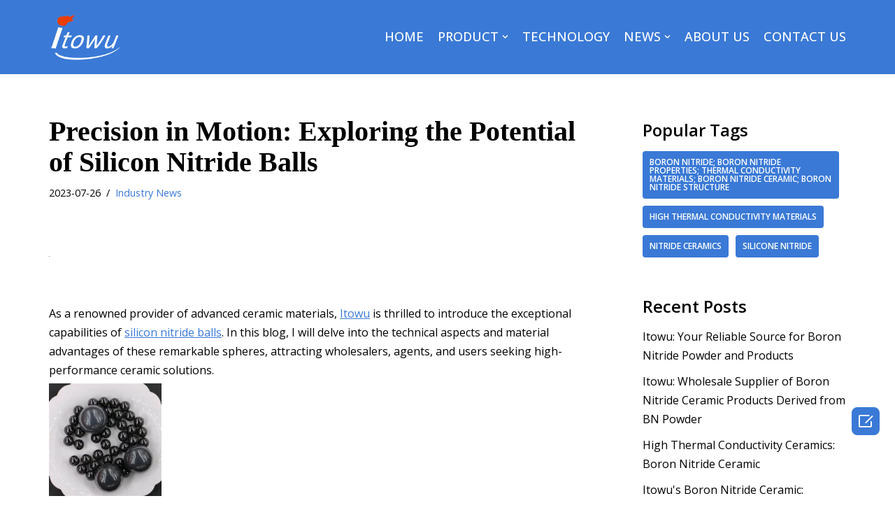

--- FILE ---
content_type: text/html; charset=UTF-8
request_url: https://www.i-towu.com.cn/industry-news/2934.html
body_size: 13049
content:
<!DOCTYPE html><html lang="en-US"><head><meta charset="UTF-8"><meta name="viewport" content="width=device-width, initial-scale=1, minimum-scale=1"><link rel="stylesheet" id="ao_optimized_gfonts" href="https://fonts.googleapis.com/css?family=Open+Sans%3A400%2C600%2C500&amp;display=swap" /><link rel="profile" href="http://gmpg.org/xfn/11"><title>Precision in Motion: Exploring the Potential of Silicon Nitride Balls - Itowu Ceramics</title><meta name='robots' content='noindex, nofollow' /><meta name="description" content="Browse the article Precision in Motion: Exploring the Potential of Silicon Nitride Balls to get relevant information about nitride ceramics, applications of ceramic materials and more."/><meta name="robots" content="noindex,follow"/><meta property="og:locale" content="en_US" /><meta property="og:type" content="article" /><meta property="og:title" content="Precision in Motion: Exploring the Potential of Silicon Nitride Balls - Itowu Ceramics" /><meta property="og:description" content="Browse the article Precision in Motion: Exploring the Potential of Silicon Nitride Balls to get relevant information about nitride ceramics, applications of ceramic materials and more." /><meta property="og:url" content="https://www.i-towu.com.cn/industry-news/2934.html" /><meta property="article:section" content="Industry News" /><meta property="article:published_time" content="2023-07-26T01:49:40+00:00" /><meta property="article:modified_time" content="2023-07-26T07:25:39+00:00" /><meta property="og:updated_time" content="2023-07-26T07:25:39+00:00" /><meta property="og:image" content="https://www.i-towu.com.cn/wp-content/uploads/2023/07/d381c1325fb9ae56e87821c71047f962.png" /><meta property="og:image:secure_url" content="https://www.i-towu.com.cn/wp-content/uploads/2023/07/d381c1325fb9ae56e87821c71047f962.png" /><meta name="twitter:card" content="summary_large_image" /><meta name="twitter:description" content="Browse the article Precision in Motion: Exploring the Potential of Silicon Nitride Balls to get relevant information about nitride ceramics, applications of ceramic materials and more." /><meta name="twitter:title" content="Precision in Motion: Exploring the Potential of Silicon Nitride Balls - Itowu Ceramics" /><meta name="twitter:image" content="https://www.i-towu.com.cn/wp-content/uploads/2023/07/d381c1325fb9ae56e87821c71047f962.png" /> <script type='application/ld+json' class='yoast-schema-graph yoast-schema-graph--main'>{"@context":"https://schema.org","@graph":[{"@type":"WebSite","@id":"https://www.i-towu.com.cn/#website","url":"https://www.i-towu.com.cn/","name":"","inLanguage":"en-US","potentialAction":[{"@type":"SearchAction","target":"https://www.i-towu.com.cn/?s={search_term_string}","query-input":"required name=search_term_string"}]},{"@type":"ImageObject","@id":"https://www.i-towu.com.cn/industry-news/2934.html#primaryimage","inLanguage":"en-US","url":"https://www.i-towu.com.cn/wp-content/uploads/2023/07/d381c1325fb9ae56e87821c71047f962.png"},{"@type":"WebPage","@id":"https://www.i-towu.com.cn/industry-news/2934.html#webpage","url":"https://www.i-towu.com.cn/industry-news/2934.html","name":"Precision in Motion: Exploring the Potential of Silicon Nitride Balls - Itowu Ceramics","isPartOf":{"@id":"https://www.i-towu.com.cn/#website"},"inLanguage":"en-US","primaryImageOfPage":{"@id":"https://www.i-towu.com.cn/industry-news/2934.html#primaryimage"},"datePublished":"2023-07-26T01:49:40+00:00","dateModified":"2023-07-26T07:25:39+00:00","author":{"@id":"https://www.i-towu.com.cn/#/schema/person/e0b2ec5b931b1070a29ae380c398489b"},"description":"Browse the article Precision in Motion: Exploring the Potential of Silicon Nitride Balls to get relevant information about nitride ceramics, applications of ceramic materials and more.","potentialAction":[{"@type":"ReadAction","target":["https://www.i-towu.com.cn/industry-news/2934.html"]}]},{"@type":["Person"],"@id":"https://www.i-towu.com.cn/#/schema/person/e0b2ec5b931b1070a29ae380c398489b","name":"ehaitech","image":{"@type":"ImageObject","@id":"https://www.i-towu.com.cn/#authorlogo","inLanguage":"en-US","url":"https://www.i-towu.com.cn/wp-content/plugins/elementor_addon_zendkee/libs/image/avatar/wavatar.png","caption":"ehaitech"},"sameAs":[]}]}</script> <link href='https://fonts.gstatic.com' crossorigin='anonymous' rel='preconnect' /><link rel='stylesheet' id='widgetopts-styles-css'  href='https://www.i-towu.com.cn/wp-content/cache/autoptimize/css/autoptimize_single_499c6ac5e063f83b2b763f52a51a9619.css' type='text/css' media='all' /><style id='woocommerce-inline-inline-css' type='text/css'>.woocommerce form .form-row .required { visibility: visible; }</style><link rel='stylesheet' id='wcz-frontend-css'  href='https://www.i-towu.com.cn/wp-content/cache/autoptimize/css/autoptimize_single_9838cd3d47b22a0ff8c6f35404a0a7a4.css' type='text/css' media='all' /><link rel='stylesheet' id='neve-woocommerce-css'  href='https://www.i-towu.com.cn/wp-content/themes/neve/assets/css/woocommerce.min.css' type='text/css' media='all' /><link rel='stylesheet' id='neve-style-css'  href='https://www.i-towu.com.cn/wp-content/themes/neve/style-main-new.min.css' type='text/css' media='all' /><style id='neve-style-inline-css' type='text/css'>.nv-meta-list li.meta:not(:last-child):after { content:"/" }
 :root{ --container: 748px;--postwidth:100%; --primarybtnbg: var(--nv-primary-accent); --primarybtnhoverbg: var(--nv-primary-accent); --primarybtncolor: #ffffff; --secondarybtncolor: var(--nv-primary-accent); --primarybtnhovercolor: #ffffff; --secondarybtnhovercolor: var(--nv-primary-accent);--primarybtnborderradius:3px;--secondarybtnborderradius:3px;--secondarybtnborderwidth:3px;--btnpadding:13px 15px;--primarybtnpadding:13px 15px;--secondarybtnpadding:10px 12px; --bodyfontfamily: "Open Sans"; --bodyfontsize: 15px; --bodylineheight: 1.6; --bodyletterspacing: 0px; --bodyfontweight: 400; --headingsfontfamily: "Times New Roman",Times,serif; --h1fontsize: 36px; --h1fontweight: 700; --h1lineheight: 1.2; --h1letterspacing: 0px; --h1texttransform: none; --h2fontsize: 28px; --h2fontweight: 700; --h2lineheight: 1.3; --h2letterspacing: 0px; --h2texttransform: none; --h3fontsize: 24px; --h3fontweight: 700; --h3lineheight: 1.4; --h3letterspacing: 0px; --h3texttransform: none; --h4fontsize: 20px; --h4fontweight: 700; --h4lineheight: 1.6; --h4letterspacing: 0px; --h4texttransform: none; --h5fontsize: 16px; --h5fontweight: 700; --h5lineheight: 1.6; --h5letterspacing: 0px; --h5texttransform: none; --h6fontsize: 14px; --h6fontweight: 700; --h6lineheight: 1.6; --h6letterspacing: 0px; --h6texttransform: none;--formfieldborderwidth:2px;--formfieldborderradius:3px; --formfieldbgcolor: var(--nv-site-bg); --formfieldbordercolor: #dddddd; --formfieldcolor: var(--nv-text-color);--formfieldpadding:10px 12px; --shopColTemplate: 2; } .single-post-container .alignfull > [class*="__inner-container"], .single-post-container .alignwide > [class*="__inner-container"]{ max-width:718px } .single-product .alignfull > [class*="__inner-container"], .single-product .alignwide > [class*="__inner-container"]{ max-width:718px } .nv-meta-list{ --avatarsize: 20px; } .single .nv-meta-list{ --avatarsize: 20px; } .nv-post-cover{ --height: 250px;--padding:40px 15px;--justify: flex-start; --textalign: left; --valign: center; } .nv-post-cover .nv-title-meta-wrap, .nv-page-title-wrap, .entry-header{ --textalign: left; } .nv-is-boxed.nv-title-meta-wrap{ --padding:40px 15px; --bgcolor: var(--nv-dark-bg); } .nv-overlay{ --opacity: 50; --blendmode: normal; } .nv-is-boxed.nv-comments-wrap{ --padding:20px; } .nv-is-boxed.comment-respond{ --padding:20px; } .global-styled{ --bgcolor: var(--nv-site-bg); } .header-top{ --rowbcolor: var(--nv-light-bg); --color: #ffffff; --bgcolor: #3a79d6; } .header-main{ --rowbwidth:1px; --rowbcolor: #dedede; --color: #f1faff; --bgcolor: #3a79d6; } .header-bottom{ --rowbcolor: var(--nv-light-bg); --color: var(--nv-text-color); --bgcolor: var(--nv-site-bg); } .header-menu-sidebar-bg{ --justify: flex-start; --textalign: left;--flexg: 1; --color: var(--nv-text-color); --bgcolor: var(--nv-site-bg); } .header-menu-sidebar{ width: 360px; } .builder-item--logo{ --maxwidth: 120px; --color: #ffffff;--padding:10px 0; --textalign: left;--justify: flex-start; } .builder-item--nav-icon{ --padding:10px 15px; } .builder-item--primary-menu{ --color: #d32121; --hovercolor: #3a79d6; --activecolor: #3a79d6; --spacing: 20px; --height: 25px; --fontsize: 1em; --lineheight: 1.6em; --letterspacing: 0px; --fontweight: 600; --texttransform: none; --iconsize: 1em; } .hfg-is-group.has-primary-menu .inherit-ff{ --inheritedfw: 600; } .builder-item--primary-menu_2{ --color: #ffffff; --hovercolor: #ffffff; --activecolor: #ffffff; --spacing: 20px; --height: 25px; --fontfamily: Georgia,serif; --fontsize: 1em; --lineheight: 1.6em; --letterspacing: 0px; --fontweight: 500; --texttransform: none; --iconsize: 1em; } .hfg-is-group.has-primary-menu_2 .inherit-ff{ --inheritedff: Georgia, serif; --inheritedfw: 500; } .footer-top-inner .row{ grid-template-columns:repeat(4, 1fr); --valign: flex-start; } .footer-top{ --rowbwidth:0px; --rowbcolor: var(--nv-light-bg); --color: #000000; --bgcolor: #f1faff; } .footer-main-inner .row{ grid-template-columns:1fr 1fr 1fr; --valign: flex-start; } .footer-main{ --rowbcolor: var(--nv-light-bg); --color: #ffffff; --bgcolor: #000000; } .footer-bottom-inner .row{ grid-template-columns:1fr; --valign: flex-start; } .footer-bottom{ --rowbcolor: var(--nv-light-bg); --color: var(--nv-text-dark-bg); --bgcolor: #f1faff; } .builder-item--footer-one-widgets{ --textalign: left;--justify: flex-start; } .builder-item--footer-two-widgets{ --textalign: left;--justify: flex-start; } .builder-item--footer-three-widgets{ --textalign: left;--justify: flex-start; } .builder-item--footer-four-widgets{ --textalign: left;--justify: flex-start; } .item--inner.builder-item--footer_copyright{ --color: #000000; } .builder-item--footer_copyright{ --fontsize: 1em; --lineheight: 1.6; --letterspacing: 0px; --fontweight: 500; --texttransform: none; --iconsize: 1em; --textalign: left;--justify: flex-start; } .page_header-top{ --rowbcolor: var(--nv-light-bg); --color: var(--nv-text-color); --bgcolor: var(--nv-site-bg); } .page_header-bottom{ --rowbcolor: var(--nv-light-bg); --color: var(--nv-text-color); --bgcolor: var(--nv-site-bg); } .nv-ct-sticky-bar{ --bgColor: var(--nv-light-bg); --color: var(--nv-text-color); } @media(min-width: 576px){ :root{ --container: 992px;--postwidth:100%;--btnpadding:13px 15px;--primarybtnpadding:13px 15px;--secondarybtnpadding:10px 12px; --bodyfontsize: 16px; --bodylineheight: 1.6; --bodyletterspacing: 0px; --h1fontsize: 38px; --h1lineheight: 1.2; --h1letterspacing: 0px; --h2fontsize: 30px; --h2lineheight: 1.2; --h2letterspacing: 0px; --h3fontsize: 26px; --h3lineheight: 1.4; --h3letterspacing: 0px; --h4fontsize: 22px; --h4lineheight: 1.5; --h4letterspacing: 0px; --h5fontsize: 18px; --h5lineheight: 1.6; --h5letterspacing: 0px; --h6fontsize: 14px; --h6lineheight: 1.6; --h6letterspacing: 0px; --shopColTemplate: 2; } .single-post-container .alignfull > [class*="__inner-container"], .single-post-container .alignwide > [class*="__inner-container"]{ max-width:962px } .single-product .alignfull > [class*="__inner-container"], .single-product .alignwide > [class*="__inner-container"]{ max-width:962px } .nv-meta-list{ --avatarsize: 20px; } .single .nv-meta-list{ --avatarsize: 20px; } .nv-post-cover{ --height: 320px;--padding:60px 30px;--justify: flex-start; --textalign: left; --valign: center; } .nv-post-cover .nv-title-meta-wrap, .nv-page-title-wrap, .entry-header{ --textalign: left; } .nv-is-boxed.nv-title-meta-wrap{ --padding:60px 30px; } .nv-is-boxed.nv-comments-wrap{ --padding:30px; } .nv-is-boxed.comment-respond{ --padding:30px; } .header-main{ --rowbwidth:1px; } .header-menu-sidebar-bg{ --justify: flex-start; --textalign: left;--flexg: 1; } .header-menu-sidebar{ width: 360px; } .builder-item--logo{ --maxwidth: 120px;--padding:10px 0; --textalign: left;--justify: flex-start; } .builder-item--nav-icon{ --padding:10px 15px; } .builder-item--primary-menu{ --spacing: 20px; --height: 25px; --fontsize: 1em; --lineheight: 1.6em; --letterspacing: 0px; --iconsize: 1em; } .builder-item--primary-menu_2{ --spacing: 20px; --height: 25px; --fontsize: 1em; --lineheight: 1.6em; --letterspacing: 0px; --iconsize: 1em; } .footer-top{ --rowbwidth:0px; } .builder-item--footer-one-widgets{ --textalign: left;--justify: flex-start; } .builder-item--footer-two-widgets{ --textalign: left;--justify: flex-start; } .builder-item--footer-three-widgets{ --textalign: left;--justify: flex-start; } .builder-item--footer-four-widgets{ --textalign: left;--justify: flex-start; } .builder-item--footer_copyright{ --fontsize: 1em; --lineheight: 1.6; --letterspacing: 0px; --iconsize: 1em; --textalign: left;--justify: flex-start; } }@media(min-width: 960px){ :root{ --container: 1170px;--postwidth:100%;--btnpadding:13px 15px;--primarybtnpadding:13px 15px;--secondarybtnpadding:10px 12px; --bodyfontsize: 16px; --bodylineheight: 1.7; --bodyletterspacing: 0px; --h1fontsize: 40px; --h1lineheight: 1.1; --h1letterspacing: 0px; --h2fontsize: 32px; --h2lineheight: 1.2; --h2letterspacing: 0px; --h3fontsize: 28px; --h3lineheight: 1.4; --h3letterspacing: 0px; --h4fontsize: 24px; --h4lineheight: 1.5; --h4letterspacing: 0px; --h5fontsize: 20px; --h5lineheight: 1.6; --h5letterspacing: 0px; --h6fontsize: 16px; --h6lineheight: 1.6; --h6letterspacing: 0px; --shopColTemplate: 3; } body:not(.single):not(.archive):not(.blog):not(.search):not(.error404) .neve-main > .container .col, body.post-type-archive-course .neve-main > .container .col, body.post-type-archive-llms_membership .neve-main > .container .col{ max-width: 100%; } body:not(.single):not(.archive):not(.blog):not(.search):not(.error404) .nv-sidebar-wrap, body.post-type-archive-course .nv-sidebar-wrap, body.post-type-archive-llms_membership .nv-sidebar-wrap{ max-width: 0%; } .neve-main > .archive-container .nv-index-posts.col{ max-width: 70%; } .neve-main > .archive-container .nv-sidebar-wrap{ max-width: 30%; } .neve-main > .single-post-container .nv-single-post-wrap.col{ max-width: 70%; } .single-post-container .alignfull > [class*="__inner-container"], .single-post-container .alignwide > [class*="__inner-container"]{ max-width:789px } .container-fluid.single-post-container .alignfull > [class*="__inner-container"], .container-fluid.single-post-container .alignwide > [class*="__inner-container"]{ max-width:calc(70% + 15px) } .neve-main > .single-post-container .nv-sidebar-wrap{ max-width: 30%; } .archive.woocommerce .neve-main > .shop-container .nv-shop.col{ max-width: 70%; } .archive.woocommerce .neve-main > .shop-container .nv-sidebar-wrap{ max-width: 30%; } .single-product .neve-main > .shop-container .nv-shop.col{ max-width: 100%; } .single-product .alignfull > [class*="__inner-container"], .single-product .alignwide > [class*="__inner-container"]{ max-width:1140px } .single-product .container-fluid .alignfull > [class*="__inner-container"], .single-product .alignwide > [class*="__inner-container"]{ max-width:calc(100% + 15px) } .single-product .neve-main > .shop-container .nv-sidebar-wrap{ max-width: 0%; } .nv-meta-list{ --avatarsize: 20px; } .single .nv-meta-list{ --avatarsize: 20px; } .nv-post-cover{ --height: 400px;--padding:60px 40px;--justify: flex-start; --textalign: left; --valign: center; } .nv-post-cover .nv-title-meta-wrap, .nv-page-title-wrap, .entry-header{ --textalign: left; } .nv-is-boxed.nv-title-meta-wrap{ --padding:60px 40px; } .nv-is-boxed.nv-comments-wrap{ --padding:40px; } .nv-is-boxed.comment-respond{ --padding:40px; } .header-main{ --rowbwidth:0px; } .header-menu-sidebar-bg{ --justify: flex-start; --textalign: left;--flexg: 1; } .header-menu-sidebar{ width: 360px; } .builder-item--logo{ --maxwidth: 120px;--padding:10px 0; --textalign: left;--justify: flex-start; } .builder-item--nav-icon{ --padding:10px 15px; } .builder-item--primary-menu{ --spacing: 1px; --height: 1px; --fontsize: 0em; --lineheight: 1.6em; --letterspacing: 0px; --iconsize: 0em; } .builder-item--primary-menu_2{ --spacing: 20px; --height: 25px; --fontsize: 1.3em; --lineheight: 1.6em; --letterspacing: 0px; --iconsize: 1.3em; } .footer-top{ --height:370px;--rowbwidth:0px; } .builder-item--footer-one-widgets{ --textalign: left;--justify: flex-start; } .builder-item--footer-two-widgets{ --textalign: left;--justify: flex-start; } .builder-item--footer-three-widgets{ --textalign: left;--justify: flex-start; } .builder-item--footer-four-widgets{ --textalign: left;--justify: flex-start; } .builder-item--footer_copyright{ --fontsize: 1em; --lineheight: 1.6; --letterspacing: 0px; --iconsize: 1em; --textalign: center;--justify: center; } .posts-wrapper{ --postColTemplate:35fr 65fr; } .products.related .products{ --shopColTemplate: 4; } }.nv-content-wrap .elementor a:not(.button):not(.wp-block-file__button){ text-decoration: none; }:root{--nv-primary-accent:#3a79d6;--nv-secondary-accent:#3a79d6;--nv-site-bg:#ffffff;--nv-light-bg:#f4f5f7;--nv-dark-bg:#000000;--nv-text-color:#000000;--nv-text-dark-bg:#ffffff;--nv-c-1:#3a79d6;--nv-c-2:#3a79d6;--nv-fallback-ff:Arial, Helvetica, sans-serif;}
:root{--e-global-color-nvprimaryaccent:#3a79d6;--e-global-color-nvsecondaryaccent:#3a79d6;--e-global-color-nvsitebg:#ffffff;--e-global-color-nvlightbg:#f4f5f7;--e-global-color-nvdarkbg:#000000;--e-global-color-nvtextcolor:#000000;--e-global-color-nvtextdarkbg:#ffffff;--e-global-color-nvc1:#3a79d6;--e-global-color-nvc2:#3a79d6;}</style><link rel='stylesheet' id='neve-blog-pro-css'  href='https://www.i-towu.com.cn/wp-content/plugins/neve-pro-addon/includes/modules/blog_pro/assets/style.min.css' type='text/css' media='all' /><link rel='stylesheet' id='neve-pro-addon-woo-booster-css'  href='https://www.i-towu.com.cn/wp-content/plugins/neve-pro-addon/includes/modules/woocommerce_booster/assets/style.min.css' type='text/css' media='all' /><link rel='stylesheet' id='hfg_module-css'  href='https://www.i-towu.com.cn/wp-content/plugins/neve-pro-addon/includes/modules/header_footer_grid/assets/style.min.css' type='text/css' media='all' /><link rel='stylesheet' id='zk_frontend_css-css'  href='https://www.i-towu.com.cn/wp-content/cache/autoptimize/css/autoptimize_single_a487bb281e6a891fc2fe2caf20c24634.css' type='text/css' media='all' />  <script async src="https://www.googletagmanager.com/gtag/js?id=G-NZ6FLTRVMR"></script> <script>window.dataLayer = window.dataLayer || [];
  function gtag(){dataLayer.push(arguments);}
  gtag('js', new Date());

  gtag('config', 'G-NZ6FLTRVMR');</script><style type="text/css">.ctl-bullets-container {
                display: block;
                position: fixed;
                right: 0;
                height: 100%;
                z-index: 1049;
                font-weight: normal;
                height: 70vh;
                overflow-x: hidden;
                overflow-y: auto;
                margin: 15vh auto;
            }</style><noscript><style>.woocommerce-product-gallery{ opacity: 1 !important; }</style></noscript><link rel="icon" href="https://www.i-towu.com.cn/wp-content/uploads/2022/12/cropped-1669865497-链接logo-32x32.png" sizes="32x32" /><link rel="icon" href="https://www.i-towu.com.cn/wp-content/uploads/2022/12/cropped-1669865497-链接logo-192x192.png" sizes="192x192" /><link rel="apple-touch-icon" href="https://www.i-towu.com.cn/wp-content/uploads/2022/12/cropped-1669865497-链接logo-180x180.png" /><meta name="msapplication-TileImage" content="https://www.i-towu.com.cn/wp-content/uploads/2022/12/cropped-1669865497-链接logo-270x270.png" /><style type="text/css" id="wp-custom-css">div#cb-row--footer-top {
    padding-top: 30px !important;
}

.woocommerce .woocommerce-breadcrumb{
	margin-bottom: 0 !important;
}

/* 2022-11-08 */
p{
	margin-bottom:5px;
}

#leo-side-contact-form .elementor-form-fields-wrapper .elementor-field-group{
	margin-bottom: 10px !important;
}

#leo-side-contact-form .elementor-form-fields-wrapper .elementor-field-group input,#leo-side-contact-form .elementor-form-fields-wrapper .elementor-field-group textarea{
	font-weight: 600;
	color: #000;
}

#leo-side-contact-form .elementor-form-fields-wrapper .elementor-field-group .elementor-button{
	background-color: #007cc2 !important;
}

.hover-color-list .hover-color-items:hover *{
	color: #fff;
}

.hover-color-list .hover-color-items:hover .elementor-divider-separator{
	border-color: #fff !important;
}

.site-footer .footer--row .hfg-slot .widget-area .widget{
	margin-bottom: 10px;
}

.site-footer .footer--row .hfg-slot .widget-area .widget:last-child{
	margin-bottom: 0px;
}

.swiper-wrapper{
	padding-bottom: 0;
}

.single-product .elementor-widget-woocommerce-product-short-description1 table tr td{
	word-break: break-word;
	padding: 10px;
	border: 1px solid #ededed;
}

.single-product .elementor-widget-woocommerce-product-short-description1 table tr:first-child td{
	background-color: #3a79d6;
	color: #fff;
}

.single-product .elementor-widget-woocommerce-product-short-description1 table tr td p{
	margin-bottom: 0;
}

#timeline-timeline-stories .timeline-year{
	display: none !important;
}

#timeline-timeline-stories .timeline-post{
	margin-bottom: 0;
}

#timeline-timeline-stories .timeline-post .icon-dot-full{
	background: #3a79d6;
}

#timeline-timeline-stories .timeline-post .timeline-content .content-title{
	padding-bottom: 0;
}

#timeline-timeline-stories .timeline-post .timeline-content .content-title a{
	color: #3a79d6;
}

#timeline-timeline-stories .timeline-post .timeline-content .content-details{
	color: #000;
}

.home-slider .elementor-swiper .swiper-container .swiper-wrapper{
  padding-bottom: 0;
}

.home-slider .elementor-swiper .swiper-container .swiper-wrapper .swiper-slide{
  height: 100%;
}

.home-slider .elementor-swiper .swiper-container .swiper-wrapper .swiper-slide .swiper-slide-bg{
  height: 0px !important;
  background-size: contain !important;
  padding: 18.23% 0 !important;
}

.coly-side-right{
	top: auto;
	bottom: 10%;
}


@media screen and (max-width: 960px){
	.site-footer .footer--row .hfg-slot{
		margin-top: 20px;
	}
}
/* end 2022-11-08 */</style></head><body  class="post-template-default single single-post postid-2934 single-format-standard theme-neve cooltimeline-body woocommerce-no-js wcz-woocommerce  nv-blog-default nv-sidebar-right menu_sidebar_slide_left elementor-default elementor-kit-1666" id="neve_body"  ><div class="wrapper"><header class="header"  > <a class="neve-skip-link show-on-focus" href="#content" > Skip to content </a><div id="header-grid"  class="hfg_header site-header"><nav class="header--row header-main hide-on-mobile hide-on-tablet layout-full-contained nv-navbar is_sticky header--row"
 data-row-id="main" data-show-on="desktop"><div
 class="header--row-inner header-main-inner"><div class="container"><div
 class="row row--wrapper"
 data-section="hfg_header_layout_main" ><div class="hfg-slot left"><div class="builder-item desktop-left"><div class="item--inner builder-item--logo"
 data-section="title_tagline"
 data-item-id="logo"><div class="site-logo"> <a class="brand" href="https://www.i-towu.com.cn/" title=""
 aria-label=""><img width="200" height="116" src="https://www.i-towu.com.cn/wp-content/uploads/2022/12/1672366758-logo公司-removebg-preview-3.png" class="neve-site-logo skip-lazy" alt="" loading="lazy" data-variant="logo" /></a></div></div></div></div><div class="hfg-slot right"><div class="builder-item has-nav"><div class="item--inner builder-item--primary-menu_2 has_menu"
 data-section="header_menu_primary_2"
 data-item-id="primary-menu_2"><div class="nv-nav-wrap"><div role="navigation" class="style-plain nav-menu-primary"
 aria-label="Primary Menu"><ul id="nv-primary-navigation-main" class="primary-menu-ul nav-ul"><li id="menu-item-1722" class="menu-item menu-item-type-post_type menu-item-object-page menu-item-home menu-item-1722"><a href="https://www.i-towu.com.cn/">HOME</a></li><li id="menu-item-2121" class="menu-item menu-item-type-post_type menu-item-object-page menu-item-has-children menu-item-2121"><a href="https://www.i-towu.com.cn/shop"><span class="menu-item-title-wrap dd-title">PRODUCT</span><div  class="caret-wrap 2"><span class="caret"><svg xmlns="http://www.w3.org/2000/svg" viewBox="0 0 448 512"><path d="M207.029 381.476L12.686 187.132c-9.373-9.373-9.373-24.569 0-33.941l22.667-22.667c9.357-9.357 24.522-9.375 33.901-.04L224 284.505l154.745-154.021c9.379-9.335 24.544-9.317 33.901.04l22.667 22.667c9.373 9.373 9.373 24.569 0 33.941L240.971 381.476c-9.373 9.372-24.569 9.372-33.942 0z"/></svg></span></div></a><ul class="sub-menu"><li id="menu-item-2188" class="menu-item menu-item-type-taxonomy menu-item-object-product_cat menu-item-has-children menu-item-2188"><a href="https://www.i-towu.com.cn/product-category/boron-nitride"><span class="menu-item-title-wrap dd-title">Boron Nitride</span><div  class="caret-wrap 3"><span class="caret"><svg xmlns="http://www.w3.org/2000/svg" viewBox="0 0 448 512"><path d="M207.029 381.476L12.686 187.132c-9.373-9.373-9.373-24.569 0-33.941l22.667-22.667c9.357-9.357 24.522-9.375 33.901-.04L224 284.505l154.745-154.021c9.379-9.335 24.544-9.317 33.901.04l22.667 22.667c9.373 9.373 9.373 24.569 0 33.941L240.971 381.476c-9.373 9.372-24.569 9.372-33.942 0z"/></svg></span></div></a><ul class="sub-menu"><li id="menu-item-2491" class="menu-item menu-item-type-taxonomy menu-item-object-product_cat menu-item-2491"><a href="https://www.i-towu.com.cn/product-category/boron-nitride/bn-powder">BN powder</a></li><li id="menu-item-2492" class="menu-item menu-item-type-taxonomy menu-item-object-product_cat menu-item-2492"><a href="https://www.i-towu.com.cn/product-category/boron-nitride/bn-high-purity-ceramic">BN High Purity Ceramic</a></li><li id="menu-item-2493" class="menu-item menu-item-type-taxonomy menu-item-object-product_cat menu-item-2493"><a href="https://www.i-towu.com.cn/product-category/boron-nitride/bn-compound-ceramic">BN Compound Ceramic</a></li></ul></li><li id="menu-item-2187" class="menu-item menu-item-type-taxonomy menu-item-object-product_cat menu-item-has-children menu-item-2187"><a href="https://www.i-towu.com.cn/product-category/silicon-nitride"><span class="menu-item-title-wrap dd-title">Silicon Nitride</span><div  class="caret-wrap 7"><span class="caret"><svg xmlns="http://www.w3.org/2000/svg" viewBox="0 0 448 512"><path d="M207.029 381.476L12.686 187.132c-9.373-9.373-9.373-24.569 0-33.941l22.667-22.667c9.357-9.357 24.522-9.375 33.901-.04L224 284.505l154.745-154.021c9.379-9.335 24.544-9.317 33.901.04l22.667 22.667c9.373 9.373 9.373 24.569 0 33.941L240.971 381.476c-9.373 9.372-24.569 9.372-33.942 0z"/></svg></span></div></a><ul class="sub-menu"><li id="menu-item-2496" class="menu-item menu-item-type-taxonomy menu-item-object-product_cat menu-item-2496"><a href="https://www.i-towu.com.cn/product-category/silicon-nitride/silicon-nitride-powder">Silicon Nitride Powder</a></li><li id="menu-item-2497" class="menu-item menu-item-type-taxonomy menu-item-object-product_cat menu-item-2497"><a href="https://www.i-towu.com.cn/product-category/silicon-nitride/silicon-nitride-ceramic">Silicon Nitride Ceramic</a></li></ul></li><li id="menu-item-2286" class="menu-item menu-item-type-taxonomy menu-item-object-product_cat menu-item-has-children menu-item-2286"><a href="https://www.i-towu.com.cn/product-category/aluminum-nitride"><span class="menu-item-title-wrap dd-title">Aluminum Nitride</span><div  class="caret-wrap 10"><span class="caret"><svg xmlns="http://www.w3.org/2000/svg" viewBox="0 0 448 512"><path d="M207.029 381.476L12.686 187.132c-9.373-9.373-9.373-24.569 0-33.941l22.667-22.667c9.357-9.357 24.522-9.375 33.901-.04L224 284.505l154.745-154.021c9.379-9.335 24.544-9.317 33.901.04l22.667 22.667c9.373 9.373 9.373 24.569 0 33.941L240.971 381.476c-9.373 9.372-24.569 9.372-33.942 0z"/></svg></span></div></a><ul class="sub-menu"><li id="menu-item-2495" class="menu-item menu-item-type-taxonomy menu-item-object-product_cat menu-item-2495"><a href="https://www.i-towu.com.cn/product-category/aluminum-nitride/aln-powder">AlN Powder</a></li><li id="menu-item-2494" class="menu-item menu-item-type-taxonomy menu-item-object-product_cat menu-item-2494"><a href="https://www.i-towu.com.cn/product-category/aluminum-nitride/aln-large-particle-filler-powder">AIN Large Particle Filler Powder</a></li><li id="menu-item-2571" class="menu-item menu-item-type-taxonomy menu-item-object-product_cat menu-item-2571"><a href="https://www.i-towu.com.cn/product-category/aluminum-nitride/aln-ceramic">AlN Ceramic</a></li></ul></li></ul></li><li id="menu-item-1720" class="menu-item menu-item-type-post_type menu-item-object-page menu-item-1720"><a href="https://www.i-towu.com.cn/technology">TECHNOLOGY</a></li><li id="menu-item-2125" class="menu-item menu-item-type-post_type menu-item-object-page menu-item-has-children menu-item-2125"><a href="https://www.i-towu.com.cn/news"><span class="menu-item-title-wrap dd-title">NEWS</span><div  class="caret-wrap 15"><span class="caret"><svg xmlns="http://www.w3.org/2000/svg" viewBox="0 0 448 512"><path d="M207.029 381.476L12.686 187.132c-9.373-9.373-9.373-24.569 0-33.941l22.667-22.667c9.357-9.357 24.522-9.375 33.901-.04L224 284.505l154.745-154.021c9.379-9.335 24.544-9.317 33.901.04l22.667 22.667c9.373 9.373 9.373 24.569 0 33.941L240.971 381.476c-9.373 9.372-24.569 9.372-33.942 0z"/></svg></span></div></a><ul class="sub-menu"><li id="menu-item-2807" class="menu-item menu-item-type-custom menu-item-object-custom menu-item-2807"><a href="https://www.i-towu.com.cn/category/company-news">COMPANY NEWS</a></li><li id="menu-item-2777" class="menu-item menu-item-type-custom menu-item-object-custom menu-item-2777"><a href="https://www.i-towu.com.cn/category/industry-news">INDUSTRY NEWS</a></li></ul></li><li id="menu-item-1721" class="menu-item menu-item-type-post_type menu-item-object-page menu-item-1721"><a href="https://www.i-towu.com.cn/about-us">ABOUT US</a></li><li id="menu-item-1718" class="menu-item menu-item-type-post_type menu-item-object-page menu-item-1718"><a href="https://www.i-towu.com.cn/contact-us">CONTACT US</a></li></ul></div></div></div></div></div></div></div></div></nav><nav class="header--row header-main hide-on-desktop layout-full-contained nv-navbar header--row"
 data-row-id="main" data-show-on="mobile"><div
 class="header--row-inner header-main-inner"><div class="container"><div
 class="row row--wrapper"
 data-section="hfg_header_layout_main" ><div class="hfg-slot left"><div class="builder-item tablet-left mobile-left"><div class="item--inner builder-item--logo"
 data-section="title_tagline"
 data-item-id="logo"><div class="site-logo"> <a class="brand" href="https://www.i-towu.com.cn/" title=""
 aria-label=""><img width="200" height="116" src="https://www.i-towu.com.cn/wp-content/uploads/2022/12/1672366758-logo公司-removebg-preview-3.png" class="neve-site-logo skip-lazy" alt="" loading="lazy" data-variant="logo" /></a></div></div></div></div><div class="hfg-slot right"><div class="builder-item tablet-left mobile-left"><div class="item--inner builder-item--nav-icon"
 data-section="header_menu_icon"
 data-item-id="nav-icon"><div class="menu-mobile-toggle item-button navbar-toggle-wrapper"> <button type="button" class=" navbar-toggle"
 value="Navigation Menu"
 aria-label="Navigation Menu "> <span class="bars"> <span class="icon-bar"></span> <span class="icon-bar"></span> <span class="icon-bar"></span> </span> <span class="screen-reader-text">Navigation Menu</span> </button></div></div></div></div></div></div></div></nav><div
 id="header-menu-sidebar" class="header-menu-sidebar menu-sidebar-panel slide_left"
 data-row-id="sidebar"><div id="header-menu-sidebar-bg" class="header-menu-sidebar-bg"><div class="close-sidebar-panel navbar-toggle-wrapper"> <button type="button" class="hamburger is-active  navbar-toggle active" 					value="Navigation Menu"
 aria-label="Navigation Menu "> <span class="bars"> <span class="icon-bar"></span> <span class="icon-bar"></span> <span class="icon-bar"></span> </span> <span class="screen-reader-text"> Navigation Menu </span> </button></div><div id="header-menu-sidebar-inner" class="header-menu-sidebar-inner "><div class="builder-item has-nav"><div class="item--inner builder-item--primary-menu has_menu"
 data-section="header_menu_primary"
 data-item-id="primary-menu"><div class="nv-nav-wrap"><div role="navigation" class="style-border-bottom nav-menu-primary"
 aria-label="Primary Menu"><ul id="nv-primary-navigation-sidebar" class="primary-menu-ul nav-ul"><li class="menu-item menu-item-type-post_type menu-item-object-page menu-item-home menu-item-1722"><a href="https://www.i-towu.com.cn/">HOME</a></li><li class="menu-item menu-item-type-post_type menu-item-object-page menu-item-has-children menu-item-2121"><a href="https://www.i-towu.com.cn/shop"><span class="menu-item-title-wrap dd-title">PRODUCT</span><div tabindex="0" class="caret-wrap 2"><span class="caret"><svg xmlns="http://www.w3.org/2000/svg" viewBox="0 0 448 512"><path d="M207.029 381.476L12.686 187.132c-9.373-9.373-9.373-24.569 0-33.941l22.667-22.667c9.357-9.357 24.522-9.375 33.901-.04L224 284.505l154.745-154.021c9.379-9.335 24.544-9.317 33.901.04l22.667 22.667c9.373 9.373 9.373 24.569 0 33.941L240.971 381.476c-9.373 9.372-24.569 9.372-33.942 0z"/></svg></span></div></a><ul class="sub-menu"><li class="menu-item menu-item-type-taxonomy menu-item-object-product_cat menu-item-has-children menu-item-2188"><a href="https://www.i-towu.com.cn/product-category/boron-nitride"><span class="menu-item-title-wrap dd-title">Boron Nitride</span><div tabindex="0" class="caret-wrap 3"><span class="caret"><svg xmlns="http://www.w3.org/2000/svg" viewBox="0 0 448 512"><path d="M207.029 381.476L12.686 187.132c-9.373-9.373-9.373-24.569 0-33.941l22.667-22.667c9.357-9.357 24.522-9.375 33.901-.04L224 284.505l154.745-154.021c9.379-9.335 24.544-9.317 33.901.04l22.667 22.667c9.373 9.373 9.373 24.569 0 33.941L240.971 381.476c-9.373 9.372-24.569 9.372-33.942 0z"/></svg></span></div></a><ul class="sub-menu"><li class="menu-item menu-item-type-taxonomy menu-item-object-product_cat menu-item-2491"><a href="https://www.i-towu.com.cn/product-category/boron-nitride/bn-powder">BN powder</a></li><li class="menu-item menu-item-type-taxonomy menu-item-object-product_cat menu-item-2492"><a href="https://www.i-towu.com.cn/product-category/boron-nitride/bn-high-purity-ceramic">BN High Purity Ceramic</a></li><li class="menu-item menu-item-type-taxonomy menu-item-object-product_cat menu-item-2493"><a href="https://www.i-towu.com.cn/product-category/boron-nitride/bn-compound-ceramic">BN Compound Ceramic</a></li></ul></li><li class="menu-item menu-item-type-taxonomy menu-item-object-product_cat menu-item-has-children menu-item-2187"><a href="https://www.i-towu.com.cn/product-category/silicon-nitride"><span class="menu-item-title-wrap dd-title">Silicon Nitride</span><div tabindex="0" class="caret-wrap 7"><span class="caret"><svg xmlns="http://www.w3.org/2000/svg" viewBox="0 0 448 512"><path d="M207.029 381.476L12.686 187.132c-9.373-9.373-9.373-24.569 0-33.941l22.667-22.667c9.357-9.357 24.522-9.375 33.901-.04L224 284.505l154.745-154.021c9.379-9.335 24.544-9.317 33.901.04l22.667 22.667c9.373 9.373 9.373 24.569 0 33.941L240.971 381.476c-9.373 9.372-24.569 9.372-33.942 0z"/></svg></span></div></a><ul class="sub-menu"><li class="menu-item menu-item-type-taxonomy menu-item-object-product_cat menu-item-2496"><a href="https://www.i-towu.com.cn/product-category/silicon-nitride/silicon-nitride-powder">Silicon Nitride Powder</a></li><li class="menu-item menu-item-type-taxonomy menu-item-object-product_cat menu-item-2497"><a href="https://www.i-towu.com.cn/product-category/silicon-nitride/silicon-nitride-ceramic">Silicon Nitride Ceramic</a></li></ul></li><li class="menu-item menu-item-type-taxonomy menu-item-object-product_cat menu-item-has-children menu-item-2286"><a href="https://www.i-towu.com.cn/product-category/aluminum-nitride"><span class="menu-item-title-wrap dd-title">Aluminum Nitride</span><div tabindex="0" class="caret-wrap 10"><span class="caret"><svg xmlns="http://www.w3.org/2000/svg" viewBox="0 0 448 512"><path d="M207.029 381.476L12.686 187.132c-9.373-9.373-9.373-24.569 0-33.941l22.667-22.667c9.357-9.357 24.522-9.375 33.901-.04L224 284.505l154.745-154.021c9.379-9.335 24.544-9.317 33.901.04l22.667 22.667c9.373 9.373 9.373 24.569 0 33.941L240.971 381.476c-9.373 9.372-24.569 9.372-33.942 0z"/></svg></span></div></a><ul class="sub-menu"><li class="menu-item menu-item-type-taxonomy menu-item-object-product_cat menu-item-2495"><a href="https://www.i-towu.com.cn/product-category/aluminum-nitride/aln-powder">AlN Powder</a></li><li class="menu-item menu-item-type-taxonomy menu-item-object-product_cat menu-item-2494"><a href="https://www.i-towu.com.cn/product-category/aluminum-nitride/aln-large-particle-filler-powder">AIN Large Particle Filler Powder</a></li><li class="menu-item menu-item-type-taxonomy menu-item-object-product_cat menu-item-2571"><a href="https://www.i-towu.com.cn/product-category/aluminum-nitride/aln-ceramic">AlN Ceramic</a></li></ul></li></ul></li><li class="menu-item menu-item-type-post_type menu-item-object-page menu-item-1720"><a href="https://www.i-towu.com.cn/technology">TECHNOLOGY</a></li><li class="menu-item menu-item-type-post_type menu-item-object-page menu-item-has-children menu-item-2125"><a href="https://www.i-towu.com.cn/news"><span class="menu-item-title-wrap dd-title">NEWS</span><div tabindex="0" class="caret-wrap 15"><span class="caret"><svg xmlns="http://www.w3.org/2000/svg" viewBox="0 0 448 512"><path d="M207.029 381.476L12.686 187.132c-9.373-9.373-9.373-24.569 0-33.941l22.667-22.667c9.357-9.357 24.522-9.375 33.901-.04L224 284.505l154.745-154.021c9.379-9.335 24.544-9.317 33.901.04l22.667 22.667c9.373 9.373 9.373 24.569 0 33.941L240.971 381.476c-9.373 9.372-24.569 9.372-33.942 0z"/></svg></span></div></a><ul class="sub-menu"><li class="menu-item menu-item-type-custom menu-item-object-custom menu-item-2807"><a href="https://www.i-towu.com.cn/category/company-news">COMPANY NEWS</a></li><li class="menu-item menu-item-type-custom menu-item-object-custom menu-item-2777"><a href="https://www.i-towu.com.cn/category/industry-news">INDUSTRY NEWS</a></li></ul></li><li class="menu-item menu-item-type-post_type menu-item-object-page menu-item-1721"><a href="https://www.i-towu.com.cn/about-us">ABOUT US</a></li><li class="menu-item menu-item-type-post_type menu-item-object-page menu-item-1718"><a href="https://www.i-towu.com.cn/contact-us">CONTACT US</a></li></ul></div></div></div></div></div></div></div><div class="header-menu-sidebar-overlay hfg-ov"></div></div><div id="page-header-grid"  class="hfg_page_header page-header"></div></header><main id="content" class="neve-main"><div class="container single-post-container"><div class="row"><article id="post-2934"
 class="nv-single-post-wrap col post-2934 post type-post status-publish format-standard has-post-thumbnail hentry category-industry-news"><div class="entry-header" ><div class="nv-title-meta-wrap"><h1 class="title entry-title">Precision in Motion: Exploring the Potential of Silicon Nitride Balls</h1><ul class="nv-meta-list"><li class="meta date posted-on"><time class="entry-date published" datetime="2023-07-26T09:49:40+08:00" content="2023-07-26">2023-07-26</time><time class="updated" datetime="2023-07-26T15:25:39+08:00">2023-07-26</time></li><li class="meta category"><a href="https://www.i-towu.com.cn/category/industry-news" rel="category tag">Industry News</a></li></ul></div></div><div class="nv-thumb-wrap"><img width="1" height="1" src="https://www.i-towu.com.cn/wp-content/uploads/2023/07/d381c1325fb9ae56e87821c71047f962.png" class="skip-lazy wp-post-image" alt="" loading="lazy" /></div><div class="nv-content-wrap entry-content"><p>As a renowned provider of advanced ceramic materials, <a href="https://www.i-towu.com.cn/"><u>Itowu</u></a> is thrilled to introduce the exceptional capabilities of <a href="https://www.i-towu.com.cn/product/silicon-nitride-media-balls"><u>silicon nitride balls</u></a>. In this blog, I will delve into the technical aspects and material advantages of these remarkable spheres, attracting wholesalers, agents, and users seeking high-performance ceramic solutions.</p><p><strong><b><img loading="lazy" class="alignnone size-full wp-image-2936" title="d381c1325fb9ae56e87821c71047f962" src="https://www.i-towu.com.cn/wp-content/uploads/2023/07/d381c1325fb9ae56e87821c71047f962.png" alt="d381c1325fb9ae56e87821c71047f962" width="161" height="161" /></b></strong></p><p><strong><b>Unleashing Performance in High-Precision Applications</b></strong></p><p>Silicon nitride balls represent a paradigm shift in high-precision applications. With their remarkable insulation properties, thermal conductivity, high temperature resistance, corrosion resistance, and light weight, they excel in delivering optimal performance under demanding conditions.</p><p>&nbsp;</p><p><strong><b>Redefining Efficiency and Reliability in Ceramic Ball Technology</b></strong></p><p>Silicon nitride balls are at the forefront of ceramic ball technology, offering exceptional advantages over traditional ball materials. Their high hardness, combined with excellent wear resistance, ensures prolonged durability and minimizes the risk of premature failure. The low coefficient of thermal expansion of silicon nitride contributes to enhanced dimensional stability, maintaining precision in various temperature environments.</p><p>&nbsp;</p><p>The light weight of silicon nitride balls reduces the centrifugal force exerted on the bearing system, resulting in reduced friction, lower energy consumption, and improved overall efficiency. Additionally, their excellent surface finish and low roughness contribute to reduced frictional losses and increased system reliability.</p><p>&nbsp;</p><p>By collaborating with Itowu, you can provide your customers with innovative ceramic solutions tailored to their specific needs. Whether they require efficient insulation, superior thermal management, components that can withstand extreme temperatures, corrosion-resistant parts, or lightweight designs, Itowu has the ideal products to meet their requirements.</p><p>&nbsp;</p><p>What sets Itowu apart is their unwavering commitment to research, development, and manufacturing excellence. Their dedication to pushing the boundaries of ceramic materials ensures that you have access to cutting-edge products that deliver exceptional performance and reliability.</p><p>&nbsp;</p><p>Partnering with Itowu as a B-side wholesaler or agent means joining forces with a reputable supplier who prioritizes customer satisfaction and understands the diverse needs of industries. Together, we can revolutionize applications in insulation, thermal management, high-temperature environments, corrosion resistance, and lightweight design. Trust Itowu for high thermal conductivity ceramics that exceed expectations and set new industry standards.</p><p>&nbsp;</p><p>In conclusion, <a href="https://www.i-towu.com.cn/product/silicon-nitride-media-balls"><u>silicon nitride balls</u></a> offered by Itowu redefine performance, efficiency, and reliability in high-precision applications. Their insulation properties, thermal conductivity, high temperature resistance, corrosion resistance, and light weight make them the material of choice for critical mechanical systems. By choosing Itowu as your trusted partner, you gain access to top-quality silicon nitride balls that enhance performance and durability, ensuring optimal results in your applications.</p><p>&nbsp;</p></div><div id="comments" class="comments-area"><div id="respond" class="comment-respond nv-is-boxed"><h2 id="reply-title" class="comment-reply-title">Leave a Reply <small><a rel="nofollow" id="cancel-comment-reply-link" href="/industry-news/2934.html#respond" style="display:none;">Cancel reply</a></small></h2><p class="must-log-in">You must be <a href="https://www.i-towu.com.cn/wp-login.php?redirect_to=https%3A%2F%2Fwww.i-towu.com.cn%2Findustry-news%2F2934.html">logged in</a> to post a comment.</p></div></div></article><div class="nv-sidebar-wrap col-sm-12 nv-right blog-sidebar " ><aside id="secondary" role="complementary"><div id="tag_cloud-1" class="widget widget_tag_cloud"><p class="widget-title">Popular Tags</p><div class="tagcloud"><a href="https://www.i-towu.com.cn/tag/boron-nitride-boron-nitride-properties-thermal-conductivity-materials-boron-nitride-ceramic-boron-nitride-structure" class="tag-cloud-link tag-link-80 tag-link-position-1" style="font-size: 22pt;" aria-label="boron nitride; boron nitride properties; thermal conductivity materials; boron nitride ceramic; boron nitride structure (31 items)">boron nitride; boron nitride properties; thermal conductivity materials; boron nitride ceramic; boron nitride structure</a> <a href="https://www.i-towu.com.cn/tag/high-thermal-conductivity-materials" class="tag-cloud-link tag-link-84 tag-link-position-2" style="font-size: 8pt;" aria-label="high thermal conductivity materials (2 items)">high thermal conductivity materials</a> <a href="https://www.i-towu.com.cn/tag/nitride-ceramics" class="tag-cloud-link tag-link-83 tag-link-position-3" style="font-size: 8pt;" aria-label="Nitride ceramics (2 items)">Nitride ceramics</a> <a href="https://www.i-towu.com.cn/tag/silicone-nitride" class="tag-cloud-link tag-link-82 tag-link-position-4" style="font-size: 8pt;" aria-label="Silicone nitride (2 items)">Silicone nitride</a></div></div><div id="recent-posts-1" class="widget widget_recent_entries"><p class="widget-title">Recent Posts</p><ul><li> <a href="https://www.i-towu.com.cn/industry-news/3251.html">Itowu: Your Reliable Source for Boron Nitride Powder and Products</a></li><li> <a href="https://www.i-towu.com.cn/industry-news/3247.html">Itowu: Wholesale Supplier of Boron Nitride Ceramic Products Derived from BN Powder</a></li><li> <a href="https://www.i-towu.com.cn/industry-news/3243.html">High Thermal Conductivity Ceramics: Boron Nitride Ceramic</a></li><li> <a href="https://www.i-towu.com.cn/industry-news/3239.html">Itowu's Boron Nitride Ceramic: Enhancing Thermal Conductivity</a></li><li> <a href="https://www.i-towu.com.cn/industry-news/3233.html">Machinable Boron Nitride: High-Temperature Performance</a></li></ul></div><div id="categories-2" class="widget widget_categories"><p class="widget-title">Categories</p><ul><li class="cat-item cat-item-1"><a href="https://www.i-towu.com.cn/category/company-news">Company News</a> (7)</li><li class="cat-item cat-item-81"><a href="https://www.i-towu.com.cn/category/industry-news">Industry News</a> (150)</li></ul></div></aside></div></div></div></main><footer class="site-footer" id="site-footer"  ><div class="hfg_footer"><div class="footer--row footer-top layout-full-contained"
 id="cb-row--footer-top"
 data-row-id="top" data-show-on="desktop"><div
 class="footer--row-inner footer-top-inner footer-content-wrap"><div class="container"><div
 class="hfg-grid nv-footer-content hfg-grid-top row--wrapper row "
 data-section="hfg_footer_layout_top" ><div class="hfg-slot left"><div class="builder-item desktop-left tablet-left mobile-left"><div class="item--inner builder-item--footer-one-widgets"
 data-section="neve_sidebar-widgets-footer-one-widgets"
 data-item-id="footer-one-widgets"><div class="widget-area"><div id="media_image-3" class="widget widget_media_image"><img width="150" height="74" src="https://www.i-towu.com.cn/wp-content/uploads/2022/12/1669867314-150.png" class="image wp-image-2166  attachment-full size-full" alt="" loading="lazy" style="max-width: 100%; height: auto;" /></div><div id="text-5" class="widget widget_text"><div class="textwidget"><p>I-TOWU was established in 2018, focusing on the research and development, production and sales of new thermal conductive materials</p></div></div><div id="media_image-5" class="widget widget_media_image"><img width="250" height="210" src="https://www.i-towu.com.cn/wp-content/uploads/2023/01/1673848551-ISO_9001-2015.png" class="image wp-image-2611  attachment-250x210 size-250x210" alt="" loading="lazy" style="max-width: 100%; height: auto;" /></div></div></div></div></div><div class="hfg-slot c-left"><div class="builder-item desktop-left tablet-left mobile-left"><div class="item--inner builder-item--footer-two-widgets"
 data-section="neve_sidebar-widgets-footer-two-widgets"
 data-item-id="footer-two-widgets"><div class="widget-area"><div id="text-6" class="widget widget_text"><div class="textwidget"><p><strong style="display: block; margin-right: 10px; color: #000; border-radius: 10px;">MENU</strong></p></div></div><div id="nav_menu-6" class="widget widget_nav_menu"><div class="menu-footer1-container"><ul id="menu-footer1" class="menu"><li id="menu-item-1916" class="menu-item menu-item-type-post_type menu-item-object-page menu-item-home menu-item-1916"><a title="Home" href="https://www.i-towu.com.cn/">Home</a></li><li id="menu-item-2606" class="menu-item menu-item-type-post_type menu-item-object-page menu-item-2606"><a href="https://www.i-towu.com.cn/shop">Product</a></li><li id="menu-item-2110" class="menu-item menu-item-type-post_type menu-item-object-page menu-item-2110"><a href="https://www.i-towu.com.cn/technology">Technology</a></li><li id="menu-item-2605" class="menu-item menu-item-type-post_type menu-item-object-page menu-item-2605"><a href="https://www.i-towu.com.cn/news">News</a></li><li id="menu-item-2603" class="menu-item menu-item-type-post_type menu-item-object-page menu-item-2603"><a href="https://www.i-towu.com.cn/about-us">About Us</a></li><li id="menu-item-2607" class="menu-item menu-item-type-post_type menu-item-object-page menu-item-2607"><a href="https://www.i-towu.com.cn/contact-us">Contact Us</a></li></ul></div></div></div></div></div></div><div class="hfg-slot center"><div class="builder-item desktop-left tablet-left mobile-left"><div class="item--inner builder-item--footer-three-widgets"
 data-section="neve_sidebar-widgets-footer-three-widgets"
 data-item-id="footer-three-widgets"><div class="widget-area"><div id="text-7" class="widget widget_text"><div class="textwidget"><p><strong style="display: block;margin-right: 10px; color: #000; border-radius: 10px;">PRODUCT</strong></p></div></div><div id="nav_menu-7" class="widget widget_nav_menu"><div class="menu-footer2-container"><ul id="menu-footer2" class="menu"><li id="menu-item-2190" class="menu-item menu-item-type-taxonomy menu-item-object-product_cat menu-item-has-children menu-item-2190"><a href="https://www.i-towu.com.cn/product-category/boron-nitride">Boron Nitride</a><ul class="sub-menu"><li id="menu-item-2568" class="menu-item menu-item-type-taxonomy menu-item-object-product_cat menu-item-2568"><a href="https://www.i-towu.com.cn/product-category/boron-nitride/bn-powder">BN powder</a></li><li id="menu-item-2566" class="menu-item menu-item-type-taxonomy menu-item-object-product_cat menu-item-2566"><a href="https://www.i-towu.com.cn/product-category/boron-nitride/bn-compound-ceramic">BN Compound Ceramic</a></li><li id="menu-item-2567" class="menu-item menu-item-type-taxonomy menu-item-object-product_cat menu-item-2567"><a href="https://www.i-towu.com.cn/product-category/boron-nitride/bn-high-purity-ceramic">BN High Purity Ceramic</a></li></ul></li><li id="menu-item-2189" class="menu-item menu-item-type-taxonomy menu-item-object-product_cat menu-item-has-children menu-item-2189"><a href="https://www.i-towu.com.cn/product-category/silicon-nitride">Silicon Nitride</a><ul class="sub-menu"><li id="menu-item-2570" class="menu-item menu-item-type-taxonomy menu-item-object-product_cat menu-item-2570"><a href="https://www.i-towu.com.cn/product-category/silicon-nitride/silicon-nitride-powder">Silicon Nitride Powder</a></li><li id="menu-item-2569" class="menu-item menu-item-type-taxonomy menu-item-object-product_cat menu-item-2569"><a href="https://www.i-towu.com.cn/product-category/silicon-nitride/silicon-nitride-ceramic">Silicon Nitride Ceramic</a></li></ul></li><li id="menu-item-2311" class="menu-item menu-item-type-taxonomy menu-item-object-product_cat menu-item-has-children menu-item-2311"><a href="https://www.i-towu.com.cn/product-category/aluminum-nitride">Aluminum Nitride</a><ul class="sub-menu"><li id="menu-item-2565" class="menu-item menu-item-type-taxonomy menu-item-object-product_cat menu-item-2565"><a href="https://www.i-towu.com.cn/product-category/aluminum-nitride/aln-powder">AlN Powder</a></li><li id="menu-item-2563" class="menu-item menu-item-type-taxonomy menu-item-object-product_cat menu-item-2563"><a href="https://www.i-towu.com.cn/product-category/aluminum-nitride/aln-large-particle-filler-powder">AIN Large Particle Filler Powder</a></li><li id="menu-item-2564" class="menu-item menu-item-type-taxonomy menu-item-object-product_cat menu-item-2564"><a href="https://www.i-towu.com.cn/product-category/aluminum-nitride/aln-ceramic">AlN Ceramic</a></li></ul></li></ul></div></div></div></div></div></div><div class="hfg-slot c-right"><div class="builder-item desktop-left tablet-left mobile-left"><div class="item--inner builder-item--footer-four-widgets"
 data-section="neve_sidebar-widgets-footer-four-widgets"
 data-item-id="footer-four-widgets"><div class="widget-area"><div id="text-8" class="widget widget_text"><div class="textwidget"><p><strong style="display: block;margin-right: 10px; color: #000; border-radius: 10px;">CONTACT US</strong></p></div></div><div id="text-10" class="widget widget_text"><div class="textwidget"><p>A2-2703 Wanda No.119 Liaohe West Road<br /> Dalian Jinpu New District Liaoning Province<br /> China</p><p>Email: sales@i-towu.com</p><p>Tel: 0086-0411-88708355</p></div></div></div></div></div></div></div></div></div></div><div class="footer--row footer-bottom layout-full-contained"
 id="cb-row--footer-bottom"
 data-row-id="bottom" data-show-on="desktop"><div
 class="footer--row-inner footer-bottom-inner footer-content-wrap"><div class="container"><div
 class="hfg-grid nv-footer-content hfg-grid-bottom row--wrapper row "
 data-section="hfg_footer_layout_bottom" ><div class="hfg-slot left"><div class="builder-item desktop-center tablet-left mobile-left"><div class="item--inner builder-item--footer_copyright"
 data-section="footer_copyright"
 data-item-id="footer_copyright"><div class="component-wrap"><div> ©COPYRIGHT 2022 DALIAN ITOWU NEW MATERIAL TECHNOLOGY Co.,LTD All rights reserved</div></div></div></div></div></div></div></div></div></div></footer></div> <script type="text/javascript">(function () {
			var c = document.body.className;
			c = c.replace(/woocommerce-no-js/, 'woocommerce-js');
			document.body.className = c;
		})();</script> <script type='text/javascript' id='neve-script-js-extra'>var NeveProperties = {"ajaxurl":"https:\/\/www.i-towu.com.cn\/wp-admin\/admin-ajax.php","nonce":"26273ddf5b","isRTL":"","isCustomize":""};</script> <script type='text/javascript' id='neve-script-js-after'>var html = document.documentElement;
	var theme = html.getAttribute('data-neve-theme') || 'light';
	var variants = {"logo":{"light":{"src":"https:\/\/www.i-towu.com.cn\/wp-content\/uploads\/2022\/12\/1672366758-logo\u516c\u53f8-removebg-preview-3.png","srcset":false,"sizes":"(max-width: 200px) 100vw, 200px"},"dark":{"src":"https:\/\/www.i-towu.com.cn\/wp-content\/uploads\/2022\/12\/1672366758-logo\u516c\u53f8-removebg-preview-3.png","srcset":false,"sizes":"(max-width: 200px) 100vw, 200px"},"same":true},"logo_2":{"light":{"src":false,"srcset":false,"sizes":false},"dark":{"src":false,"srcset":false,"sizes":false},"same":true}};

	function setCurrentTheme( theme ) {
		var pictures = document.getElementsByClassName( 'neve-site-logo' );
		for(var i = 0; i<pictures.length; i++) {
			var picture = pictures.item(i);
			if( ! picture ) {
				continue;
			};
			var fileExt = picture.src.slice((Math.max(0, picture.src.lastIndexOf(".")) || Infinity) + 1);
			if ( fileExt === 'svg' ) {
				picture.removeAttribute('width');
				picture.removeAttribute('height');
				picture.style = 'width: var(--maxwidth)';
			}
			var compId = picture.getAttribute('data-variant');
			if ( compId && variants[compId] ) {
				var isConditional = variants[compId]['same'];
				if ( theme === 'light' || isConditional || variants[compId]['dark']['src'] === false ) {
					picture.src = variants[compId]['light']['src'];
					picture.srcset = variants[compId]['light']['srcset'] || '';
					picture.sizes = variants[compId]['light']['sizes'];
					continue;
				};
				picture.src = variants[compId]['dark']['src'];
				picture.srcset = variants[compId]['dark']['srcset'] || '';
				picture.sizes = variants[compId]['dark']['sizes'];
			};
		};
	};

	var observer = new MutationObserver(function(mutations) {
		mutations.forEach(function(mutation) {
			if (mutation.type == 'attributes') {
				theme = html.getAttribute('data-neve-theme');
				setCurrentTheme(theme);
			};
		});
	});

	observer.observe(html, {
		attributes: true
	});</script> <div class="coly-side-right "><div class="coly-menu-float coly-right" id="coly-menu-float"> <a href="javascript:;" class="coly-menu"> <i class="iconfont" >&#xe6f6;</i> </a></div><div class="coly-top-float coly-right" id="coly-top-float"> <a href="javascript:;" class="coly-top"> <i class="iconfont" >&#xe761;</i> </a></div></div><div class="side-form-wrapper"><div id="leo-side-contact-form"> <span class="closeBtn"></span><div data-elementor-type="section" data-elementor-id="1846" class="elementor elementor-1846"><section class="elementor-section elementor-top-section elementor-element elementor-element-6a9d4e30 elementor-section-boxed elementor-section-height-default elementor-section-height-default" data-id="6a9d4e30" data-element_type="section"><div class="elementor-container elementor-column-gap-default"><div class="elementor-column elementor-col-100 elementor-top-column elementor-element elementor-element-1220cdf6" data-id="1220cdf6" data-element_type="column"><div class="elementor-widget-wrap elementor-element-populated"><div class="elementor-element elementor-element-59be34e5 elementor-button-align-stretch elementor-widget elementor-widget-form" data-id="59be34e5" data-element_type="widget" data-settings="{&quot;step_next_label&quot;:&quot;\u4e0b\u4e00\u4e2a&quot;,&quot;step_previous_label&quot;:&quot;\u4e0a\u4e00\u4e2a&quot;,&quot;button_width&quot;:&quot;100&quot;,&quot;step_type&quot;:&quot;number_text&quot;,&quot;step_icon_shape&quot;:&quot;circle&quot;}" data-widget_type="form.default"><div class="elementor-widget-container"><style>/*! elementor-pro - v3.7.0 - 08-05-2022 */
.elementor-button.elementor-hidden,.elementor-hidden{display:none}.e-form__step{width:100%}.e-form__step:not(.elementor-hidden){display:-webkit-box;display:-ms-flexbox;display:flex;-ms-flex-wrap:wrap;flex-wrap:wrap}.e-form__buttons{-ms-flex-wrap:wrap;flex-wrap:wrap}.e-form__buttons,.e-form__buttons__wrapper{display:-webkit-box;display:-ms-flexbox;display:flex}.e-form__indicators{-webkit-box-pack:justify;-ms-flex-pack:justify;justify-content:space-between;-ms-flex-wrap:nowrap;flex-wrap:nowrap;font-size:13px;margin-bottom:var(--e-form-steps-indicators-spacing)}.e-form__indicators,.e-form__indicators__indicator{display:-webkit-box;display:-ms-flexbox;display:flex;-webkit-box-align:center;-ms-flex-align:center;align-items:center}.e-form__indicators__indicator{-webkit-box-orient:vertical;-webkit-box-direction:normal;-ms-flex-direction:column;flex-direction:column;-webkit-box-pack:center;-ms-flex-pack:center;justify-content:center;-ms-flex-preferred-size:0;flex-basis:0;padding:0 var(--e-form-steps-divider-gap)}.e-form__indicators__indicator__progress{width:100%;position:relative;background-color:var(--e-form-steps-indicator-progress-background-color);border-radius:var(--e-form-steps-indicator-progress-border-radius);overflow:hidden}.e-form__indicators__indicator__progress__meter{width:var(--e-form-steps-indicator-progress-meter-width,0);height:var(--e-form-steps-indicator-progress-height);line-height:var(--e-form-steps-indicator-progress-height);padding-right:15px;border-radius:var(--e-form-steps-indicator-progress-border-radius);background-color:var(--e-form-steps-indicator-progress-color);color:var(--e-form-steps-indicator-progress-meter-color);text-align:right;-webkit-transition:width .1s linear;-o-transition:width .1s linear;transition:width .1s linear}.e-form__indicators__indicator:first-child{padding-left:0}.e-form__indicators__indicator:last-child{padding-right:0}.e-form__indicators__indicator--state-inactive{color:var(--e-form-steps-indicator-inactive-primary-color,#c2cbd2)}.e-form__indicators__indicator--state-inactive [class*=indicator--shape-]:not(.e-form__indicators__indicator--shape-none){background-color:var(--e-form-steps-indicator-inactive-secondary-color,#fff)}.e-form__indicators__indicator--state-inactive object,.e-form__indicators__indicator--state-inactive svg{fill:var(--e-form-steps-indicator-inactive-primary-color,#c2cbd2)}.e-form__indicators__indicator--state-active{color:var(--e-form-steps-indicator-active-primary-color,#39b54a);border-color:var(--e-form-steps-indicator-active-secondary-color,#fff)}.e-form__indicators__indicator--state-active [class*=indicator--shape-]:not(.e-form__indicators__indicator--shape-none){background-color:var(--e-form-steps-indicator-active-secondary-color,#fff)}.e-form__indicators__indicator--state-active object,.e-form__indicators__indicator--state-active svg{fill:var(--e-form-steps-indicator-active-primary-color,#39b54a)}.e-form__indicators__indicator--state-completed{color:var(--e-form-steps-indicator-completed-secondary-color,#fff)}.e-form__indicators__indicator--state-completed [class*=indicator--shape-]:not(.e-form__indicators__indicator--shape-none){background-color:var(--e-form-steps-indicator-completed-primary-color,#39b54a)}.e-form__indicators__indicator--state-completed .e-form__indicators__indicator__label{color:var(--e-form-steps-indicator-completed-primary-color,#39b54a)}.e-form__indicators__indicator--state-completed .e-form__indicators__indicator--shape-none{color:var(--e-form-steps-indicator-completed-primary-color,#39b54a);background-color:initial}.e-form__indicators__indicator--state-completed object,.e-form__indicators__indicator--state-completed svg{fill:var(--e-form-steps-indicator-completed-secondary-color,#fff)}.e-form__indicators__indicator__icon{width:var(--e-form-steps-indicator-padding,30px);height:var(--e-form-steps-indicator-padding,30px);font-size:var(--e-form-steps-indicator-icon-size);border-width:1px;border-style:solid;display:-webkit-box;display:-ms-flexbox;display:flex;-webkit-box-pack:center;-ms-flex-pack:center;justify-content:center;-webkit-box-align:center;-ms-flex-align:center;align-items:center;overflow:hidden;margin-bottom:10px}.e-form__indicators__indicator__icon img,.e-form__indicators__indicator__icon object,.e-form__indicators__indicator__icon svg{width:var(--e-form-steps-indicator-icon-size);height:auto}.e-form__indicators__indicator__icon .e-font-icon-svg{height:1em}.e-form__indicators__indicator__number{width:var(--e-form-steps-indicator-padding,30px);height:var(--e-form-steps-indicator-padding,30px);border-width:1px;border-style:solid;display:-webkit-box;display:-ms-flexbox;display:flex;-webkit-box-pack:center;-ms-flex-pack:center;justify-content:center;-webkit-box-align:center;-ms-flex-align:center;align-items:center;margin-bottom:10px}.e-form__indicators__indicator--shape-circle{border-radius:50%}.e-form__indicators__indicator--shape-square{border-radius:0}.e-form__indicators__indicator--shape-rounded{border-radius:5px}.e-form__indicators__indicator--shape-none{border:0}.e-form__indicators__indicator__label{text-align:center}.e-form__indicators__indicator__separator{width:100%;height:var(--e-form-steps-divider-width);background-color:#c2cbd2}.e-form__indicators--type-icon,.e-form__indicators--type-icon_text,.e-form__indicators--type-number,.e-form__indicators--type-number_text{-webkit-box-align:start;-ms-flex-align:start;align-items:flex-start}.e-form__indicators--type-icon .e-form__indicators__indicator__separator,.e-form__indicators--type-icon_text .e-form__indicators__indicator__separator,.e-form__indicators--type-number .e-form__indicators__indicator__separator,.e-form__indicators--type-number_text .e-form__indicators__indicator__separator{margin-top:calc(var(--e-form-steps-indicator-padding, 30px) / 2 - var(--e-form-steps-divider-width, 1px) / 2)}.elementor-field-type-hidden{display:none}.elementor-field-type-html{display:inline-block}.elementor-login .elementor-lost-password,.elementor-login .elementor-remember-me{font-size:.85em}.elementor-field-type-recaptcha_v3 .elementor-field-label{display:none}.elementor-field-type-recaptcha_v3 .grecaptcha-badge{z-index:1}.elementor-button .elementor-form-spinner{-webkit-box-ordinal-group:4;-ms-flex-order:3;order:3}.elementor-form .elementor-button>span{display:-webkit-box;display:-ms-flexbox;display:flex;-webkit-box-pack:center;-ms-flex-pack:center;justify-content:center;-webkit-box-align:center;-ms-flex-align:center;align-items:center}.elementor-form .elementor-button .elementor-button-text{white-space:normal;-webkit-box-flex:0;-ms-flex-positive:0;flex-grow:0}.elementor-form .elementor-button svg{height:auto}.elementor-form .elementor-button .e-font-icon-svg{height:1em}</style><form class="elementor-form" method="post" name="新表单"> <input type="hidden" name="post_id" value="1846"/> <input type="hidden" name="form_id" value="59be34e5"/> <input type="hidden" name="referer_title" value="Precision in Motion: Exploring the Potential of Silicon Nitride Balls - Itowu Ceramics" /> <input type="hidden" name="queried_id" value="2934"/><div class="elementor-form-fields-wrapper elementor-labels-"><div class="elementor-field-type-text elementor-field-group elementor-column elementor-field-group-name elementor-col-100 elementor-field-required"> <label for="form-field-name" class="elementor-field-label elementor-screen-only"> Name </label> <input size="1" type="text" name="form_fields[name]" id="form-field-name" class="elementor-field elementor-size-sm  elementor-field-textual" placeholder="Name*" required="required" aria-required="true"></div><div class="elementor-field-type-email elementor-field-group elementor-column elementor-field-group-email elementor-col-100 elementor-field-required"> <label for="form-field-email" class="elementor-field-label elementor-screen-only"> Email </label> <input size="1" type="email" name="form_fields[email]" id="form-field-email" class="elementor-field elementor-size-sm  elementor-field-textual" placeholder="Email*" required="required" aria-required="true"></div><div class="elementor-field-type-text elementor-field-group elementor-column elementor-field-group-field_f014eeb elementor-col-100 elementor-field-required"> <label for="form-field-field_f014eeb" class="elementor-field-label elementor-screen-only"> Country </label> <input size="1" type="text" name="form_fields[field_f014eeb]" id="form-field-field_f014eeb" class="elementor-field elementor-size-sm  elementor-field-textual" placeholder="Country*" required="required" aria-required="true"></div><div class="elementor-field-type-text elementor-field-group elementor-column elementor-field-group-field_51315b0 elementor-col-100 elementor-field-required"> <label for="form-field-field_51315b0" class="elementor-field-label elementor-screen-only"> Company* </label> <input size="1" type="text" name="form_fields[field_51315b0]" id="form-field-field_51315b0" class="elementor-field elementor-size-sm  elementor-field-textual" placeholder="Company*" required="required" aria-required="true"></div><div class="elementor-field-type-textarea elementor-field-group elementor-column elementor-field-group-message elementor-col-100 elementor-field-required"> <label for="form-field-message" class="elementor-field-label elementor-screen-only"> Message </label><textarea class="elementor-field-textual elementor-field  elementor-size-sm" name="form_fields[message]" id="form-field-message" rows="4" placeholder="Message Please tell us what you need.*" required="required" aria-required="true"></textarea></div><div class="elementor-field-group elementor-column elementor-field-type-submit elementor-col-100 e-form__buttons"> <button type="submit" class="elementor-button elementor-size-sm"> <span > <span class=" elementor-button-icon"> </span> <span class="elementor-button-text">SEND</span> </span> </button></div></div></form></div></div></div></div></div></section></div></div></div><script defer src="https://www.i-towu.com.cn/wp-content/cache/autoptimize/js/autoptimize_9f5a482d2efa4add529bb4cd64e66717.js"></script></body></html>
<!--
Performance optimized by W3 Total Cache. Learn more: https://www.boldgrid.com/w3-total-cache/

Page Caching using disk: enhanced 
Database Caching using disk (Request-wide modification query)

Served from: www.i-towu.com.cn @ 2025-10-30 08:02:34 by W3 Total Cache
-->

--- FILE ---
content_type: text/css
request_url: https://www.i-towu.com.cn/wp-content/cache/autoptimize/css/autoptimize_single_a487bb281e6a891fc2fe2caf20c24634.css
body_size: 2025
content:
@font-face{font-family:"iconfont";src:url(//www.i-towu.com.cn/wp-content/uploads/./fonts/iconfont.eot?t=1576821873945);src:url(//www.i-towu.com.cn/wp-content/uploads/./fonts/iconfont.eot?t=1576821873945#iefix) format('embedded-opentype'),url('[data-uri]') format('woff2'),url(//www.i-towu.com.cn/wp-content/uploads/./fonts/iconfont.woff?t=1576821873945) format('woff'),url(//www.i-towu.com.cn/wp-content/uploads/./fonts/iconfont.ttf?t=1576821873945) format('truetype'),url(//www.i-towu.com.cn/wp-content/uploads/./fonts/iconfont.svg?t=1576821873945#iconfont) format('svg')}.iconfont{font-family:"iconfont" !important;font-size:16px;font-style:normal;-webkit-font-smoothing:antialiased;-moz-osx-font-smoothing:grayscale}.icon-editor:before{content:"\e6f6"}.icon-nav-list:before{content:"\e6fd"}.icon-rising:before{content:"\e761"}.coly-menu-float,.coly-form-float,.coly-top-float{width:40px;height:40px}.coly-form-float{background-color:#fff}.coly-menu-float{background-color:#3a79d6}.coly-top-float{background-color:#3a79d6;display:none}.coly-side-right{padding:2px 2px 0;position:fixed;right:20px;top:63%;transition:all .5s;border-radius:4px;z-index:999999}.coly-right{border-radius:8px;margin-bottom:26px}.coly-right>a{width:100%;height:100%;text-align:center;display:block;line-height:40px;color:#fff}.iconfont{font-size:30px;color:#fff}.quote-text .coly-menu-float{width:auto;padding:0 6px}.side-form-wrapper{z-index:9999999;position:fixed;right:0}#leo-side-contact-form{width:300px;padding:10px 20px 0;box-shadow:0 0 20px #000;background:#fff;position:fixed;right:10px;top:50%;transform:translate(130%,-50%);transition:all .5s;z-index:998}#leo-side-contact-form.active{transform:translate(0,-50%)}#leo-side-contact-form,#leo-side-contact-form label,#leo-side-contact-form input:not(.submit),#leo-side-contact-form textarea,#leo-side-contact-form h3{font-family:inherit;box-sizing:border-box;color:#444f5d}#leo-side-contact-form .form-title{font-size:1.5em;font-weight:700;text-align:center;padding-bottom:10px}#leo-side-contact-form .form-line label{font-weight:400;text-align:left;font-size:14px}#leo-side-contact-form .form-line p{margin:0}div#coly-top-float{float:right}#leo-side-contact-form.radius .form-line input{border-radius:10px}#leo-side-contact-form .closeBtn{width:30px;height:30px;display:block;position:absolute;top:5px;right:5px;cursor:pointer}#leo-side-contact-form .closeBtn:before,#leo-side-contact-form .closeBtn:after{content:"";display:block;width:20px;height:2px;background-color:#000;position:absolute;top:50%;left:50%}#leo-side-contact-form .closeBtn:before{transform:translate(-50%,-50%) rotate(45deg)}#leo-side-contact-form .closeBtn:after{transform:translate(-50%,-50%) rotate(-45deg)}#leo-side-contact-form .form-line{width:100%;padding-bottom:5px}#leo-side-contact-form .form-line.coly-bottom{padding-bottom:10px}#leo-side-contact-form .form-line input,#leo-side-contact-form .form-line textarea,#leo-side-contact-form .form-line input:not(.submit):hover,#leo-side-contact-form .form-line textarea:hover,#leo-side-contact-form .form-line input:not(.submit):focus,#leo-side-contact-form .form-line textarea:focus{display:block;width:100%;height:auto;margin:auto;padding:10px;background-color:#fff;border:1px solid #ccc;outline:none;font-family:Hind,sans-serif;font-weight:400;font-style:normal;line-height:1.2em;text-decoration:none;text-transform:none;letter-spacing:0px}#leo-side-contact-form .form-line input.submit,#leo-side-contact-form .form-line input.submit:hover{width:100%;border:1px solid #ccc;background-color:#ccc;color:#fff}.show{display:block !important}#nv-primary-navigation-main li>a{font-size:18.2px;font-family:'open sans'}